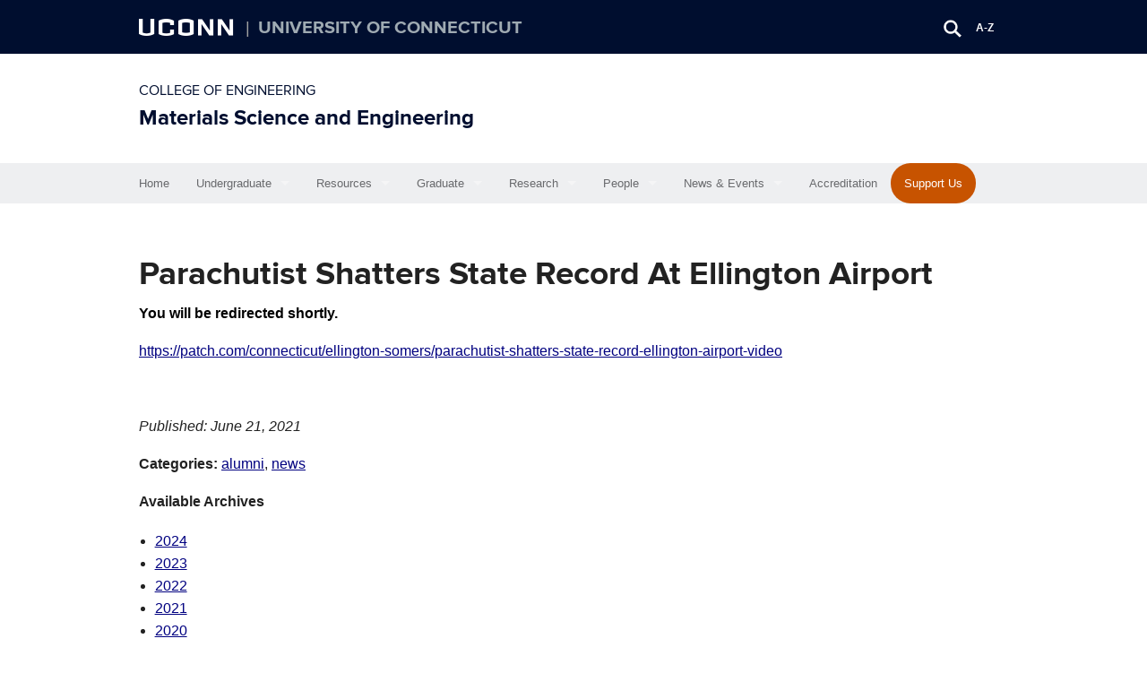

--- FILE ---
content_type: text/html; charset=UTF-8
request_url: https://mse.engr.uconn.edu/parachutist-shatters-state-record-at-ellington-airport.php
body_size: 49815
content:
<!DOCTYPE html>
<!--[if IE 6]>
<html id="ie6" lang="en-US">
<![endif]-->
<!--[if IE 7]>
<html id="ie7" lang="en-US">
<![endif]-->
<!--[if IE 8]>
<html id="ie8" lang="en-US">
<![endif]-->
<!--[if IE 9]>
<html id="ie9" lang="en-US">
<![endif]-->
<!--[if IE 10]>
<html id="ie10" lang="en-US">
<![endif]-->
<!--[if IE 11]>
<html id="ie11" lang="en-US">
<![endif]-->
<!--[if !(IE 6) | !(IE 7) | !(IE 8) | !(IE 9) | !(IE 10) | !(IE 11)]><!-->
<html lang = "en-US" lang="en-US">
<!--<![endif]-->
<head>
<meta name="viewport" content="width=device-width, initial-scale=1.0">
<meta http-equiv="X-UA-Compatible" content="IE=Edge,chrome=1" />
<meta name = "robots" content = "all, index, follow" />
<meta http-equiv = "CACHE-CONTROL" content = "CACHE" />
<meta http-equiv = "PRAGMA" content = "CACHE" />
<!-- <meta http-equiv="refresh" content="5;url=https://patch.com/connecticut/ellington-somers/parachutist-shatters-state-record-ellington-airport-video" /> -->
    <title>Parachutist Shatters State Record At Ellington Airport  |   Materials Science and Engineering</title>
	<link rel="pingback" href="https://mse.engr.uconn.edu/xmlrpc.php">
	<meta name='robots' content='max-image-preview:large' />
	<style>img:is([sizes="auto" i], [sizes^="auto," i]) { contain-intrinsic-size: 3000px 1500px }</style>
	<link rel='dns-prefetch' href='//www.googletagmanager.com' />
<script type="text/javascript">
/* <![CDATA[ */
window._wpemojiSettings = {"baseUrl":"https:\/\/s.w.org\/images\/core\/emoji\/16.0.1\/72x72\/","ext":".png","svgUrl":"https:\/\/s.w.org\/images\/core\/emoji\/16.0.1\/svg\/","svgExt":".svg","source":{"concatemoji":"https:\/\/mse.engr.uconn.edu\/wp-includes\/js\/wp-emoji-release.min.js?ver=6.8.3"}};
/*! This file is auto-generated */
!function(s,n){var o,i,e;function c(e){try{var t={supportTests:e,timestamp:(new Date).valueOf()};sessionStorage.setItem(o,JSON.stringify(t))}catch(e){}}function p(e,t,n){e.clearRect(0,0,e.canvas.width,e.canvas.height),e.fillText(t,0,0);var t=new Uint32Array(e.getImageData(0,0,e.canvas.width,e.canvas.height).data),a=(e.clearRect(0,0,e.canvas.width,e.canvas.height),e.fillText(n,0,0),new Uint32Array(e.getImageData(0,0,e.canvas.width,e.canvas.height).data));return t.every(function(e,t){return e===a[t]})}function u(e,t){e.clearRect(0,0,e.canvas.width,e.canvas.height),e.fillText(t,0,0);for(var n=e.getImageData(16,16,1,1),a=0;a<n.data.length;a++)if(0!==n.data[a])return!1;return!0}function f(e,t,n,a){switch(t){case"flag":return n(e,"\ud83c\udff3\ufe0f\u200d\u26a7\ufe0f","\ud83c\udff3\ufe0f\u200b\u26a7\ufe0f")?!1:!n(e,"\ud83c\udde8\ud83c\uddf6","\ud83c\udde8\u200b\ud83c\uddf6")&&!n(e,"\ud83c\udff4\udb40\udc67\udb40\udc62\udb40\udc65\udb40\udc6e\udb40\udc67\udb40\udc7f","\ud83c\udff4\u200b\udb40\udc67\u200b\udb40\udc62\u200b\udb40\udc65\u200b\udb40\udc6e\u200b\udb40\udc67\u200b\udb40\udc7f");case"emoji":return!a(e,"\ud83e\udedf")}return!1}function g(e,t,n,a){var r="undefined"!=typeof WorkerGlobalScope&&self instanceof WorkerGlobalScope?new OffscreenCanvas(300,150):s.createElement("canvas"),o=r.getContext("2d",{willReadFrequently:!0}),i=(o.textBaseline="top",o.font="600 32px Arial",{});return e.forEach(function(e){i[e]=t(o,e,n,a)}),i}function t(e){var t=s.createElement("script");t.src=e,t.defer=!0,s.head.appendChild(t)}"undefined"!=typeof Promise&&(o="wpEmojiSettingsSupports",i=["flag","emoji"],n.supports={everything:!0,everythingExceptFlag:!0},e=new Promise(function(e){s.addEventListener("DOMContentLoaded",e,{once:!0})}),new Promise(function(t){var n=function(){try{var e=JSON.parse(sessionStorage.getItem(o));if("object"==typeof e&&"number"==typeof e.timestamp&&(new Date).valueOf()<e.timestamp+604800&&"object"==typeof e.supportTests)return e.supportTests}catch(e){}return null}();if(!n){if("undefined"!=typeof Worker&&"undefined"!=typeof OffscreenCanvas&&"undefined"!=typeof URL&&URL.createObjectURL&&"undefined"!=typeof Blob)try{var e="postMessage("+g.toString()+"("+[JSON.stringify(i),f.toString(),p.toString(),u.toString()].join(",")+"));",a=new Blob([e],{type:"text/javascript"}),r=new Worker(URL.createObjectURL(a),{name:"wpTestEmojiSupports"});return void(r.onmessage=function(e){c(n=e.data),r.terminate(),t(n)})}catch(e){}c(n=g(i,f,p,u))}t(n)}).then(function(e){for(var t in e)n.supports[t]=e[t],n.supports.everything=n.supports.everything&&n.supports[t],"flag"!==t&&(n.supports.everythingExceptFlag=n.supports.everythingExceptFlag&&n.supports[t]);n.supports.everythingExceptFlag=n.supports.everythingExceptFlag&&!n.supports.flag,n.DOMReady=!1,n.readyCallback=function(){n.DOMReady=!0}}).then(function(){return e}).then(function(){var e;n.supports.everything||(n.readyCallback(),(e=n.source||{}).concatemoji?t(e.concatemoji):e.wpemoji&&e.twemoji&&(t(e.twemoji),t(e.wpemoji)))}))}((window,document),window._wpemojiSettings);
/* ]]> */
</script>
<style id='wp-emoji-styles-inline-css' type='text/css'>

	img.wp-smiley, img.emoji {
		display: inline !important;
		border: none !important;
		box-shadow: none !important;
		height: 1em !important;
		width: 1em !important;
		margin: 0 0.07em !important;
		vertical-align: -0.1em !important;
		background: none !important;
		padding: 0 !important;
	}
</style>
<link rel='stylesheet' id='wp-block-library-css' href='https://mse.engr.uconn.edu/wp-includes/css/dist/block-library/style.min.css?ver=6.8.3' type='text/css' media='all' />
<style id='classic-theme-styles-inline-css' type='text/css'>
/*! This file is auto-generated */
.wp-block-button__link{color:#fff;background-color:#32373c;border-radius:9999px;box-shadow:none;text-decoration:none;padding:calc(.667em + 2px) calc(1.333em + 2px);font-size:1.125em}.wp-block-file__button{background:#32373c;color:#fff;text-decoration:none}
</style>
<link rel='stylesheet' id='awsm-ead-public-css' href='https://mse.engr.uconn.edu/wp-content/plugins/embed-any-document/css/embed-public.min.css?ver=2.7.8' type='text/css' media='all' />
<style id='global-styles-inline-css' type='text/css'>
:root{--wp--preset--aspect-ratio--square: 1;--wp--preset--aspect-ratio--4-3: 4/3;--wp--preset--aspect-ratio--3-4: 3/4;--wp--preset--aspect-ratio--3-2: 3/2;--wp--preset--aspect-ratio--2-3: 2/3;--wp--preset--aspect-ratio--16-9: 16/9;--wp--preset--aspect-ratio--9-16: 9/16;--wp--preset--color--black: #000000;--wp--preset--color--cyan-bluish-gray: #abb8c3;--wp--preset--color--white: #ffffff;--wp--preset--color--pale-pink: #f78da7;--wp--preset--color--vivid-red: #cf2e2e;--wp--preset--color--luminous-vivid-orange: #ff6900;--wp--preset--color--luminous-vivid-amber: #fcb900;--wp--preset--color--light-green-cyan: #7bdcb5;--wp--preset--color--vivid-green-cyan: #00d084;--wp--preset--color--pale-cyan-blue: #8ed1fc;--wp--preset--color--vivid-cyan-blue: #0693e3;--wp--preset--color--vivid-purple: #9b51e0;--wp--preset--gradient--vivid-cyan-blue-to-vivid-purple: linear-gradient(135deg,rgba(6,147,227,1) 0%,rgb(155,81,224) 100%);--wp--preset--gradient--light-green-cyan-to-vivid-green-cyan: linear-gradient(135deg,rgb(122,220,180) 0%,rgb(0,208,130) 100%);--wp--preset--gradient--luminous-vivid-amber-to-luminous-vivid-orange: linear-gradient(135deg,rgba(252,185,0,1) 0%,rgba(255,105,0,1) 100%);--wp--preset--gradient--luminous-vivid-orange-to-vivid-red: linear-gradient(135deg,rgba(255,105,0,1) 0%,rgb(207,46,46) 100%);--wp--preset--gradient--very-light-gray-to-cyan-bluish-gray: linear-gradient(135deg,rgb(238,238,238) 0%,rgb(169,184,195) 100%);--wp--preset--gradient--cool-to-warm-spectrum: linear-gradient(135deg,rgb(74,234,220) 0%,rgb(151,120,209) 20%,rgb(207,42,186) 40%,rgb(238,44,130) 60%,rgb(251,105,98) 80%,rgb(254,248,76) 100%);--wp--preset--gradient--blush-light-purple: linear-gradient(135deg,rgb(255,206,236) 0%,rgb(152,150,240) 100%);--wp--preset--gradient--blush-bordeaux: linear-gradient(135deg,rgb(254,205,165) 0%,rgb(254,45,45) 50%,rgb(107,0,62) 100%);--wp--preset--gradient--luminous-dusk: linear-gradient(135deg,rgb(255,203,112) 0%,rgb(199,81,192) 50%,rgb(65,88,208) 100%);--wp--preset--gradient--pale-ocean: linear-gradient(135deg,rgb(255,245,203) 0%,rgb(182,227,212) 50%,rgb(51,167,181) 100%);--wp--preset--gradient--electric-grass: linear-gradient(135deg,rgb(202,248,128) 0%,rgb(113,206,126) 100%);--wp--preset--gradient--midnight: linear-gradient(135deg,rgb(2,3,129) 0%,rgb(40,116,252) 100%);--wp--preset--font-size--small: 13px;--wp--preset--font-size--medium: 20px;--wp--preset--font-size--large: 36px;--wp--preset--font-size--x-large: 42px;--wp--preset--spacing--20: 0.44rem;--wp--preset--spacing--30: 0.67rem;--wp--preset--spacing--40: 1rem;--wp--preset--spacing--50: 1.5rem;--wp--preset--spacing--60: 2.25rem;--wp--preset--spacing--70: 3.38rem;--wp--preset--spacing--80: 5.06rem;--wp--preset--shadow--natural: 6px 6px 9px rgba(0, 0, 0, 0.2);--wp--preset--shadow--deep: 12px 12px 50px rgba(0, 0, 0, 0.4);--wp--preset--shadow--sharp: 6px 6px 0px rgba(0, 0, 0, 0.2);--wp--preset--shadow--outlined: 6px 6px 0px -3px rgba(255, 255, 255, 1), 6px 6px rgba(0, 0, 0, 1);--wp--preset--shadow--crisp: 6px 6px 0px rgba(0, 0, 0, 1);}:where(.is-layout-flex){gap: 0.5em;}:where(.is-layout-grid){gap: 0.5em;}body .is-layout-flex{display: flex;}.is-layout-flex{flex-wrap: wrap;align-items: center;}.is-layout-flex > :is(*, div){margin: 0;}body .is-layout-grid{display: grid;}.is-layout-grid > :is(*, div){margin: 0;}:where(.wp-block-columns.is-layout-flex){gap: 2em;}:where(.wp-block-columns.is-layout-grid){gap: 2em;}:where(.wp-block-post-template.is-layout-flex){gap: 1.25em;}:where(.wp-block-post-template.is-layout-grid){gap: 1.25em;}.has-black-color{color: var(--wp--preset--color--black) !important;}.has-cyan-bluish-gray-color{color: var(--wp--preset--color--cyan-bluish-gray) !important;}.has-white-color{color: var(--wp--preset--color--white) !important;}.has-pale-pink-color{color: var(--wp--preset--color--pale-pink) !important;}.has-vivid-red-color{color: var(--wp--preset--color--vivid-red) !important;}.has-luminous-vivid-orange-color{color: var(--wp--preset--color--luminous-vivid-orange) !important;}.has-luminous-vivid-amber-color{color: var(--wp--preset--color--luminous-vivid-amber) !important;}.has-light-green-cyan-color{color: var(--wp--preset--color--light-green-cyan) !important;}.has-vivid-green-cyan-color{color: var(--wp--preset--color--vivid-green-cyan) !important;}.has-pale-cyan-blue-color{color: var(--wp--preset--color--pale-cyan-blue) !important;}.has-vivid-cyan-blue-color{color: var(--wp--preset--color--vivid-cyan-blue) !important;}.has-vivid-purple-color{color: var(--wp--preset--color--vivid-purple) !important;}.has-black-background-color{background-color: var(--wp--preset--color--black) !important;}.has-cyan-bluish-gray-background-color{background-color: var(--wp--preset--color--cyan-bluish-gray) !important;}.has-white-background-color{background-color: var(--wp--preset--color--white) !important;}.has-pale-pink-background-color{background-color: var(--wp--preset--color--pale-pink) !important;}.has-vivid-red-background-color{background-color: var(--wp--preset--color--vivid-red) !important;}.has-luminous-vivid-orange-background-color{background-color: var(--wp--preset--color--luminous-vivid-orange) !important;}.has-luminous-vivid-amber-background-color{background-color: var(--wp--preset--color--luminous-vivid-amber) !important;}.has-light-green-cyan-background-color{background-color: var(--wp--preset--color--light-green-cyan) !important;}.has-vivid-green-cyan-background-color{background-color: var(--wp--preset--color--vivid-green-cyan) !important;}.has-pale-cyan-blue-background-color{background-color: var(--wp--preset--color--pale-cyan-blue) !important;}.has-vivid-cyan-blue-background-color{background-color: var(--wp--preset--color--vivid-cyan-blue) !important;}.has-vivid-purple-background-color{background-color: var(--wp--preset--color--vivid-purple) !important;}.has-black-border-color{border-color: var(--wp--preset--color--black) !important;}.has-cyan-bluish-gray-border-color{border-color: var(--wp--preset--color--cyan-bluish-gray) !important;}.has-white-border-color{border-color: var(--wp--preset--color--white) !important;}.has-pale-pink-border-color{border-color: var(--wp--preset--color--pale-pink) !important;}.has-vivid-red-border-color{border-color: var(--wp--preset--color--vivid-red) !important;}.has-luminous-vivid-orange-border-color{border-color: var(--wp--preset--color--luminous-vivid-orange) !important;}.has-luminous-vivid-amber-border-color{border-color: var(--wp--preset--color--luminous-vivid-amber) !important;}.has-light-green-cyan-border-color{border-color: var(--wp--preset--color--light-green-cyan) !important;}.has-vivid-green-cyan-border-color{border-color: var(--wp--preset--color--vivid-green-cyan) !important;}.has-pale-cyan-blue-border-color{border-color: var(--wp--preset--color--pale-cyan-blue) !important;}.has-vivid-cyan-blue-border-color{border-color: var(--wp--preset--color--vivid-cyan-blue) !important;}.has-vivid-purple-border-color{border-color: var(--wp--preset--color--vivid-purple) !important;}.has-vivid-cyan-blue-to-vivid-purple-gradient-background{background: var(--wp--preset--gradient--vivid-cyan-blue-to-vivid-purple) !important;}.has-light-green-cyan-to-vivid-green-cyan-gradient-background{background: var(--wp--preset--gradient--light-green-cyan-to-vivid-green-cyan) !important;}.has-luminous-vivid-amber-to-luminous-vivid-orange-gradient-background{background: var(--wp--preset--gradient--luminous-vivid-amber-to-luminous-vivid-orange) !important;}.has-luminous-vivid-orange-to-vivid-red-gradient-background{background: var(--wp--preset--gradient--luminous-vivid-orange-to-vivid-red) !important;}.has-very-light-gray-to-cyan-bluish-gray-gradient-background{background: var(--wp--preset--gradient--very-light-gray-to-cyan-bluish-gray) !important;}.has-cool-to-warm-spectrum-gradient-background{background: var(--wp--preset--gradient--cool-to-warm-spectrum) !important;}.has-blush-light-purple-gradient-background{background: var(--wp--preset--gradient--blush-light-purple) !important;}.has-blush-bordeaux-gradient-background{background: var(--wp--preset--gradient--blush-bordeaux) !important;}.has-luminous-dusk-gradient-background{background: var(--wp--preset--gradient--luminous-dusk) !important;}.has-pale-ocean-gradient-background{background: var(--wp--preset--gradient--pale-ocean) !important;}.has-electric-grass-gradient-background{background: var(--wp--preset--gradient--electric-grass) !important;}.has-midnight-gradient-background{background: var(--wp--preset--gradient--midnight) !important;}.has-small-font-size{font-size: var(--wp--preset--font-size--small) !important;}.has-medium-font-size{font-size: var(--wp--preset--font-size--medium) !important;}.has-large-font-size{font-size: var(--wp--preset--font-size--large) !important;}.has-x-large-font-size{font-size: var(--wp--preset--font-size--x-large) !important;}
:where(.wp-block-post-template.is-layout-flex){gap: 1.25em;}:where(.wp-block-post-template.is-layout-grid){gap: 1.25em;}
:where(.wp-block-columns.is-layout-flex){gap: 2em;}:where(.wp-block-columns.is-layout-grid){gap: 2em;}
:root :where(.wp-block-pullquote){font-size: 1.5em;line-height: 1.6;}
</style>
<link rel='stylesheet' id='normalize-style-css' href='https://mse.engr.uconn.edu/wp-content/themes/independence-day-theme/css/normalize.css?ver=6.8.3' type='text/css' media='all' />
<link rel='stylesheet' id='foundation-style-css' href='https://mse.engr.uconn.edu/wp-content/themes/independence-day-theme/css/foundation.min.css?ver=6.8.3' type='text/css' media='all' />
<link rel='stylesheet' id='site-font-style-css' href='https://mse.engr.uconn.edu/wp-content/themes/independence-day-theme/css/fonts.css?ver=6.8.3' type='text/css' media='all' />
<link rel='stylesheet' id='site-style-css' href='https://mse.engr.uconn.edu/wp-content/themes/independence-day-theme/style.css?ver=6.8.3' type='text/css' media='all' />
<link rel='stylesheet' id='static-overrides-style-css' href='https://mse.engr.uconn.edu/wp-content/themes/independence-day-theme/css/app.css?ver=6.8.3' type='text/css' media='all' />
<link rel='stylesheet' id='jquery-ui-style-css' href='https://mse.engr.uconn.edu/wp-content/themes/independence-day-theme/css/jquery-ui.css?ver=6.8.3' type='text/css' media='all' />
<!--n2css--><!--n2js--><script type="text/javascript" src="https://mse.engr.uconn.edu/wp-includes/js/tinymce/tinymce.min.js?ver=49110-20250317" id="wp-tinymce-root-js"></script>
<script type="text/javascript" src="https://mse.engr.uconn.edu/wp-includes/js/tinymce/plugins/compat3x/plugin.min.js?ver=49110-20250317" id="wp-tinymce-js"></script>
<script type="text/javascript" src="https://mse.engr.uconn.edu/wp-includes/js/jquery/jquery.min.js?ver=3.7.1" id="jquery-core-js"></script>
<script type="text/javascript" src="https://mse.engr.uconn.edu/wp-includes/js/jquery/jquery-migrate.min.js?ver=3.4.1" id="jquery-migrate-js"></script>
<script type="text/javascript" src="https://mse.engr.uconn.edu/wp-content/themes/independence-day-theme/js/vendor/modernizr.js?ver=6.8.3" id="vendor-modernizr-js"></script>
<script type="text/javascript" src="https://mse.engr.uconn.edu/wp-content/themes/independence-day-theme/js/foundation.min.js?ver=6.8.3" id="foundation-jQuery-js"></script>

<!-- Google tag (gtag.js) snippet added by Site Kit -->
<!-- Google Analytics snippet added by Site Kit -->
<script type="text/javascript" src="https://www.googletagmanager.com/gtag/js?id=G-SFYYQZXXK2" id="google_gtagjs-js" async></script>
<script type="text/javascript" id="google_gtagjs-js-after">
/* <![CDATA[ */
window.dataLayer = window.dataLayer || [];function gtag(){dataLayer.push(arguments);}
gtag("set","linker",{"domains":["mse.engr.uconn.edu"]});
gtag("js", new Date());
gtag("set", "developer_id.dZTNiMT", true);
gtag("config", "G-SFYYQZXXK2");
/* ]]> */
</script>
<link rel="https://api.w.org/" href="https://mse.engr.uconn.edu/wp-json/" /><link rel="alternate" title="JSON" type="application/json" href="https://mse.engr.uconn.edu/wp-json/wp/v2/posts/13413" /><link rel="EditURI" type="application/rsd+xml" title="RSD" href="https://mse.engr.uconn.edu/xmlrpc.php?rsd" />
<link rel="canonical" href="https://mse.engr.uconn.edu/parachutist-shatters-state-record-at-ellington-airport.php" />
<link rel='shortlink' href='https://mse.engr.uconn.edu/?p=13413' />
<link rel="alternate" title="oEmbed (JSON)" type="application/json+oembed" href="https://mse.engr.uconn.edu/wp-json/oembed/1.0/embed?url=https%3A%2F%2Fmse.engr.uconn.edu%2Fparachutist-shatters-state-record-at-ellington-airport.php" />
<link rel="alternate" title="oEmbed (XML)" type="text/xml+oembed" href="https://mse.engr.uconn.edu/wp-json/oembed/1.0/embed?url=https%3A%2F%2Fmse.engr.uconn.edu%2Fparachutist-shatters-state-record-at-ellington-airport.php&#038;format=xml" />
<meta name="generator" content="Site Kit by Google 1.165.0" /><style type="text/css">.broken_link, a.broken_link {
	text-decoration: line-through;
}</style>
<!-- Google Tag Manager snippet added by Site Kit -->
<script type="text/javascript">
/* <![CDATA[ */

			( function( w, d, s, l, i ) {
				w[l] = w[l] || [];
				w[l].push( {'gtm.start': new Date().getTime(), event: 'gtm.js'} );
				var f = d.getElementsByTagName( s )[0],
					j = d.createElement( s ), dl = l != 'dataLayer' ? '&l=' + l : '';
				j.async = true;
				j.src = 'https://www.googletagmanager.com/gtm.js?id=' + i + dl;
				f.parentNode.insertBefore( j, f );
			} )( window, document, 'script', 'dataLayer', 'GTM-W7WDP6H' );
			
/* ]]> */
</script>

<!-- End Google Tag Manager snippet added by Site Kit -->
<link rel="icon" href="https://mse.engr.uconn.edu/wp-content/uploads/2020/04/cropped-Uconn_favicon512-32x32.jpg" sizes="32x32" />
<link rel="icon" href="https://mse.engr.uconn.edu/wp-content/uploads/2020/04/cropped-Uconn_favicon512-192x192.jpg" sizes="192x192" />
<link rel="apple-touch-icon" href="https://mse.engr.uconn.edu/wp-content/uploads/2020/04/cropped-Uconn_favicon512-180x180.jpg" />
<meta name="msapplication-TileImage" content="https://mse.engr.uconn.edu/wp-content/uploads/2020/04/cropped-Uconn_favicon512-270x270.jpg" />
		<style type="text/css" id="wp-custom-css">
			/*
You can add your own CSS here.

Click the help icon above to learn more.
*/

		</style>
		</head>
<body id = "secondarypage" class="wp-singular post-template-default single single-post postid-13413 single-format-standard wp-theme-independence-day-theme">
<div id = "wrapper" class = "long-row">
    <!-- header with brand standard -->
    <div class = "long-row" id = "header-bar"><!-- brand bar -->
        <div class = "row" id = "header-box">
            <div class = "large-8 column"><!-- brand box: uconn | university of connecticut  -->
                <ul id = "bannertop">
                    <li>
                        <div id = "uc-sig">
                            <span id = "uconn-signature"><a href = "http://www.uconn.edu/">UCONN</a></span>
                        </div>
                    </li>
                    <li>
                        <div id = "uc-sep">
                            <span id = "separator">|</span>
                        </div>
                    </li>
                    <li>
                        <div id = "uc-fn">
                            <span id = "uconn-fullname"><a href = "http://www.uconn.edu/">University of Connecticut</a></span>
                        </div>
                    </li>
                </ul>
            </div>
            <div class = "large-4 column"  id = "search-index-box"><!-- search/index box -->
				<ul id = "iconsbox">
                    <li>
                        <div>
                            <a href = "http://www.uconn.edu/search/"><img src = "/images/m-icons_0000_search-white.png" alt = "image icon" /></a>
                        </div>
                    </li>
                    <li>
                        <div>
                            <a href = "http://www.uconn.edu/az">A-Z</a>
                        </div>
                    </li>
                </ul>
            </div>
        </div>
    </div>
    <!-- site title area with brand standard -->
    <div class = "long-row" id = "title-bar">
        <div class = "row" id = "title-box">
            <div class = "large-12 left"><!-- site title and partnership -->
                <p><span>
                    <a class = "primary-org-name" href = "http://engineering.uconn.edu/">College of Engineering</a>
                </span></p>
                <h1>
					<span id = "site-name">
						<a href = "https://mse.engr.uconn.edu">Materials Science and Engineering</a>
					</span>
                </h1>
            </div>
        </div>
    </div>
    <!-- main menu area -->
<div class = "long-row" id = "top-menu-bar">
	<div class = "row">
		<div class = "large-12">
<nav class="top-bar" data-topbar role="navigation">
  <ul class="title-area">
    <li class="name"></li>
    <li class="toggle-topbar menu-icon right"><a href="#"><span>Menu</span></a></li>
  </ul>
  <section class="top-bar-section">
		<ul id="mainmenu" class="menu"><li class="divider"></li><li id="menu-item-1343" class="menu-item menu-item-type-post_type menu-item-object-page menu-item-home menu-item-1343"><a href="https://mse.engr.uconn.edu/">Home</a></li>
<li class="divider"></li><li id="menu-item-7011" class="menu-item menu-item-type-custom menu-item-object-custom menu-item-has-children has-dropdown menu-item-7011"><a href="#">Undergraduate</a>
<ul class="sub-menu dropdown">
	<li id="menu-item-12003" class="menu-item menu-item-type-post_type menu-item-object-page menu-item-12003"><a href="https://mse.engr.uconn.edu/scholarships-for-mse-majors">Scholarships for MSE Majors</a></li>
	<li id="menu-item-7583" class="menu-item menu-item-type-custom menu-item-object-custom menu-item-has-children has-dropdown menu-item-7583"><a href="#">Undergraduate Admission</a>
<ul class="sub-menu dropdown">
		<li id="menu-item-1053" class="menu-item menu-item-type-post_type menu-item-object-page menu-item-1053"><a href="https://mse.engr.uconn.edu/undergraduate-admissions">Undergraduate Admissions</a></li>
		<li id="menu-item-4029" class="menu-item menu-item-type-custom menu-item-object-custom menu-item-4029"><a href="https://admissions.uconn.edu/apply/transfer/transfer-credit/ap-ib-a-level-credit/">IB Transfer Guidelines</a></li>
		<li id="menu-item-1763" class="menu-item menu-item-type-custom menu-item-object-custom menu-item-1763"><a target="_blank" href="http://admissions.uconn.edu/apply/transfer/transfer-credit/equivalencies">Transfer Course Equivalencies</a></li>
	</ul>
</li>
	<li id="menu-item-7010" class="menu-item menu-item-type-post_type menu-item-object-page menu-item-7010"><a href="https://mse.engr.uconn.edu/undergraduate-program">Undergraduate Program</a></li>
	<li id="menu-item-2906" class="menu-item menu-item-type-post_type menu-item-object-page menu-item-2906"><a href="https://mse.engr.uconn.edu/video-undergraduate-laboratories">Video: Undergraduate Laboratories</a></li>
	<li id="menu-item-1056" class="menu-item menu-item-type-post_type menu-item-object-page menu-item-1056"><a href="https://mse.engr.uconn.edu/curriculum-and-course-guide">Curriculum and Course Guide</a></li>
	<li id="menu-item-1133" class="menu-item menu-item-type-post_type menu-item-object-page menu-item-1133"><a href="https://mse.engr.uconn.edu/undergraduate-program/course-descriptions">Course Descriptions</a></li>
	<li id="menu-item-5308" class="menu-item menu-item-type-post_type menu-item-object-page menu-item-5308"><a href="https://mse.engr.uconn.edu/mse-honors-requirements">MSE Honors Requirements</a></li>
	<li id="menu-item-4028" class="menu-item menu-item-type-custom menu-item-object-custom menu-item-4028"><a href="http://geoc.uconn.edu/approved-gen-ed-courses/">Approved Gen Ed Courses</a></li>
	<li id="menu-item-1057" class="menu-item menu-item-type-post_type menu-item-object-page menu-item-1057"><a href="https://mse.engr.uconn.edu/minors">Minors</a></li>
	<li id="menu-item-1054" class="menu-item menu-item-type-post_type menu-item-object-page menu-item-1054"><a href="https://mse.engr.uconn.edu/senior-design">Senior Design</a></li>
	<li id="menu-item-13907" class="menu-item menu-item-type-post_type menu-item-object-page menu-item-13907"><a href="https://mse.engr.uconn.edu/research-internship-job">Research, Internship, Job</a></li>
	<li id="menu-item-2929" class="menu-item menu-item-type-custom menu-item-object-custom menu-item-2929"><a href="https://mse.engr.uconn.edu/program-mission-and-objectives">MSE Mission Statement</a></li>
	<li id="menu-item-13335" class="menu-item menu-item-type-post_type menu-item-object-page menu-item-13335"><a href="https://mse.engr.uconn.edu/what-comes-after-graduation-for-mse-students">What comes after Graduation?</a></li>
</ul>
</li>
<li class="divider"></li><li id="menu-item-6677" class="menu-item menu-item-type-custom menu-item-object-custom menu-item-has-children has-dropdown menu-item-6677"><a href="#">Resources</a>
<ul class="sub-menu dropdown">
	<li id="menu-item-14605" class="menu-item menu-item-type-post_type menu-item-object-page menu-item-14605"><a href="https://mse.engr.uconn.edu/why-study-mse">Why Study MSE?</a></li>
	<li id="menu-item-11006" class="menu-item menu-item-type-post_type menu-item-object-page menu-item-11006"><a href="https://mse.engr.uconn.edu/what-we-do-in-mse">What we do in Materials Science and Engineering</a></li>
	<li id="menu-item-13753" class="menu-item menu-item-type-post_type menu-item-object-page menu-item-13753"><a href="https://mse.engr.uconn.edu/why-join-mse">Why Join MSE</a></li>
	<li id="menu-item-12409" class="menu-item menu-item-type-post_type menu-item-object-page menu-item-12409"><a href="https://mse.engr.uconn.edu/mse-virtual-open-house">MSE’s Virtual Open House</a></li>
	<li id="menu-item-15911" class="menu-item menu-item-type-custom menu-item-object-custom menu-item-15911"><a href="https://mse.engr.uconn.edu/wp-content/uploads/2024/10/ConferenceGuide2024-10-03.pdf">Attending a Conference: General Guidelines</a></li>
	<li id="menu-item-15912" class="menu-item menu-item-type-custom menu-item-object-custom menu-item-15912"><a href="https://mse.engr.uconn.edu/wp-content/uploads/2024/10/Travel-Policy-2024-10-03.pdf">MSE Student Travel Funding Policy</a></li>
	<li id="menu-item-4698" class="menu-item menu-item-type-post_type menu-item-object-page menu-item-4698"><a href="https://mse.engr.uconn.edu/statement-on-referencing-plagiarism-and-cheating">Statement on Referencing, Plagiarism, and Cheating</a></li>
	<li id="menu-item-1300" class="menu-item menu-item-type-custom menu-item-object-custom menu-item-has-children has-dropdown menu-item-1300"><a href="#">Student Societies / Clubs</a>
<ul class="sub-menu dropdown">
		<li id="menu-item-1301" class="menu-item menu-item-type-custom menu-item-object-custom menu-item-1301"><a target="_blank" href="https://alphasigmamu.engr.uconn.edu/">Alpha Sigma Mu</a></li>
		<li id="menu-item-1302" class="menu-item menu-item-type-custom menu-item-object-custom menu-item-1302"><a target="_blank" href="http://ucma.uconn.edu/">Material Advantage Student Chapter (UCMA)</a></li>
		<li id="menu-item-1303" class="menu-item menu-item-type-custom menu-item-object-custom menu-item-1303"><a target="_blank" href="http://mrs.engr.uconn.edu/">Materials Research Society University Chapter (MRS)</a></li>
		<li id="menu-item-12076" class="menu-item menu-item-type-custom menu-item-object-custom menu-item-12076"><a href="https://mwc.engr.uconn.edu">Metal Working Club</a></li>
		<li id="menu-item-7578" class="menu-item menu-item-type-custom menu-item-object-custom menu-item-7578"><a href="https://sites.google.com/view/uc3dpc/home">3D Printing Club</a></li>
		<li id="menu-item-3124" class="menu-item menu-item-type-custom menu-item-object-custom menu-item-3124"><a href="https://uconntact.uconn.edu/Organizations">List of Student Organizations</a></li>
	</ul>
</li>
	<li id="menu-item-7874" class="menu-item menu-item-type-custom menu-item-object-custom menu-item-7874"><a href="https://www.ims.uconn.edu/employment-open-positions/">Job Opportunities</a></li>
	<li id="menu-item-15188" class="menu-item menu-item-type-post_type menu-item-object-page menu-item-15188"><a href="https://mse.engr.uconn.edu/directions">Directions to MSE</a></li>
	<li id="menu-item-1067" class="menu-item menu-item-type-post_type menu-item-object-page menu-item-1067"><a href="https://mse.engr.uconn.edu/contact-us">Contact Us</a></li>
</ul>
</li>
<li class="divider"></li><li id="menu-item-6926" class="menu-item menu-item-type-custom menu-item-object-custom menu-item-has-children has-dropdown menu-item-6926"><a href="#">Graduate</a>
<ul class="sub-menu dropdown">
	<li id="menu-item-6943" class="menu-item menu-item-type-post_type menu-item-object-page menu-item-6943"><a href="https://mse.engr.uconn.edu/graduate-program">Graduate Program</a></li>
	<li id="menu-item-1306" class="menu-item menu-item-type-custom menu-item-object-custom menu-item-1306"><a href="http://www.youtube.com/watch?v=_yS-KXNOVcM&#038;feature=share&#038;list=PL0FAA01BBAF4B5111">Video: Outstanding Environment for Grad Studies</a></li>
	<li id="menu-item-1110" class="menu-item menu-item-type-post_type menu-item-object-page menu-item-1110"><a href="https://mse.engr.uconn.edu/graduate-program-admission">Admission</a></li>
	<li id="menu-item-1050" class="menu-item menu-item-type-post_type menu-item-object-page menu-item-1050"><a href="https://mse.engr.uconn.edu/ph-d-program">Ph.D. Program</a></li>
	<li id="menu-item-1048" class="menu-item menu-item-type-post_type menu-item-object-page menu-item-1048"><a href="https://mse.engr.uconn.edu/m-s-program">M.S. Program</a></li>
	<li id="menu-item-1049" class="menu-item menu-item-type-post_type menu-item-object-page menu-item-1049"><a href="https://mse.engr.uconn.edu/master-of-engineering">Master of Engineering</a></li>
	<li id="menu-item-1045" class="menu-item menu-item-type-post_type menu-item-object-page menu-item-1045"><a href="https://mse.engr.uconn.edu/courses">Courses</a></li>
	<li id="menu-item-1046" class="menu-item menu-item-type-post_type menu-item-object-page menu-item-1046"><a href="https://mse.engr.uconn.edu/faq">FAQ</a></li>
	<li id="menu-item-1047" class="menu-item menu-item-type-post_type menu-item-object-page menu-item-1047"><a href="https://mse.engr.uconn.edu/graduate-handbook">Graduate Handbook</a></li>
	<li id="menu-item-5459" class="menu-item menu-item-type-custom menu-item-object-custom menu-item-5459"><a href="https://mse.engr.uconn.edu/wp-content/uploads/2017/05/MS_checklist2017_5_8.pdf">M.S. Checklist</a></li>
	<li id="menu-item-5163" class="menu-item menu-item-type-custom menu-item-object-custom menu-item-5163"><a href="https://mse.engr.uconn.edu/wp-content/uploads/2022/12/PhD_MSEchecklist2022-12.pdf">Ph.D. Checklist</a></li>
	<li id="menu-item-13258" class="menu-item menu-item-type-custom menu-item-object-custom menu-item-13258"><a href="https://mse.engr.uconn.edu/wp-content/uploads/2021/04/GA-Supervision-Resources-and-Referrals-Sheet.pdf">University Resources for Graduate Students</a></li>
</ul>
</li>
<li class="divider"></li><li id="menu-item-6495" class="menu-item menu-item-type-custom menu-item-object-custom menu-item-has-children has-dropdown menu-item-6495"><a>Research</a>
<ul class="sub-menu dropdown">
	<li id="menu-item-1051" class="menu-item menu-item-type-post_type menu-item-object-page menu-item-1051"><a href="https://mse.engr.uconn.edu/research-topics">Research Topics</a></li>
	<li id="menu-item-6686" class="menu-item menu-item-type-custom menu-item-object-custom menu-item-has-children has-dropdown menu-item-6686"><a href="#">Specialties</a>
<ul class="sub-menu dropdown">
		<li id="menu-item-3418" class="menu-item menu-item-type-post_type menu-item-object-page menu-item-3418"><a href="https://mse.engr.uconn.edu/additive-manufacturing-and-materials-processing">Additive Manufacturing and Materials Processing</a></li>
		<li id="menu-item-3417" class="menu-item menu-item-type-post_type menu-item-object-page menu-item-3417"><a href="https://mse.engr.uconn.edu/advanced-ceramics">Advanced Ceramics</a></li>
		<li id="menu-item-3420" class="menu-item menu-item-type-post_type menu-item-object-page menu-item-3420"><a href="https://mse.engr.uconn.edu/biomaterials-and-tissue-engineering">Biomaterials and Tissue Engineering</a></li>
		<li id="menu-item-3414" class="menu-item menu-item-type-post_type menu-item-object-page menu-item-3414"><a href="https://mse.engr.uconn.edu/materials-genomics-and-integrated-modeling">Materials Genomics and Integrated Modeling</a></li>
		<li id="menu-item-3415" class="menu-item menu-item-type-post_type menu-item-object-page menu-item-3415"><a href="https://mse.engr.uconn.edu/materials-for-energy-applications">Materials for Energy Applications</a></li>
		<li id="menu-item-3413" class="menu-item menu-item-type-post_type menu-item-object-page menu-item-3413"><a href="https://mse.engr.uconn.edu/nanoscience-and-nanotechnology">Nanoscience and Nanotechnology</a></li>
	</ul>
</li>
	<li id="menu-item-6687" class="menu-item menu-item-type-custom menu-item-object-custom menu-item-has-children has-dropdown menu-item-6687"><a href="#">Facilities</a>
<ul class="sub-menu dropdown">
		<li id="menu-item-6846" class="menu-item menu-item-type-post_type menu-item-object-page menu-item-6846"><a href="https://mse.engr.uconn.edu/mse-undergraduate-research-laboratories">MSE Undergraduate Research Laboratories</a></li>
		<li id="menu-item-6690" class="menu-item menu-item-type-custom menu-item-object-custom menu-item-6690"><a href="https://www.energy.uconn.edu/">Center for Clean Engineering</a></li>
		<li id="menu-item-6688" class="menu-item menu-item-type-custom menu-item-object-custom menu-item-6688"><a href="https://www.ims.uconn.edu/instrumentation-and-capabilities/">Institute of Materials Science</a></li>
		<li id="menu-item-6889" class="menu-item menu-item-type-post_type menu-item-object-page menu-item-6889"><a href="https://mse.engr.uconn.edu/institute-for-regenerative-engineering">Institute for Regenerative Engineering</a></li>
		<li id="menu-item-6689" class="menu-item menu-item-type-custom menu-item-object-custom menu-item-6689"><a href="https://techpark.uconn.edu/high-tech-equipment/">Innovation Partnership Building at the UConn Tech Park</a></li>
	</ul>
</li>
</ul>
</li>
<li class="divider"></li><li id="menu-item-1059" class="menu-item menu-item-type-custom menu-item-object-custom menu-item-has-children has-dropdown menu-item-1059"><a href="#">People</a>
<ul class="sub-menu dropdown">
	<li id="menu-item-15830" class="menu-item menu-item-type-post_type menu-item-object-page menu-item-15830"><a href="https://mse.engr.uconn.edu/faculty">Faculty</a></li>
	<li id="menu-item-1061" class="menu-item menu-item-type-post_type menu-item-object-page menu-item-1061"><a href="https://mse.engr.uconn.edu/external-advisory-board">External Advisory Board</a></li>
	<li id="menu-item-1062" class="menu-item menu-item-type-post_type menu-item-object-page menu-item-1062"><a href="https://mse.engr.uconn.edu/staff">Staff &#038; Advising</a></li>
	<li id="menu-item-1362" class="menu-item menu-item-type-custom menu-item-object-custom menu-item-1362"><a href="https://mse-internal.engr.uconn.edu">Faculty Resources</a></li>
	<li id="menu-item-1066" class="menu-item menu-item-type-post_type menu-item-object-page menu-item-1066"><a href="https://mse.engr.uconn.edu/uconn-mse-employment">UConn MSE Employment</a></li>
</ul>
</li>
<li class="divider"></li><li id="menu-item-1063" class="menu-item menu-item-type-custom menu-item-object-custom menu-item-has-children has-dropdown menu-item-1063"><a href="#">News &#038; Events</a>
<ul class="sub-menu dropdown">
	<li id="menu-item-16049" class="menu-item menu-item-type-post_type menu-item-object-page menu-item-16049"><a href="https://mse.engr.uconn.edu/seminars-spring-2025">Seminars Spring 2025</a></li>
	<li id="menu-item-2620" class="menu-item menu-item-type-post_type menu-item-object-page menu-item-2620"><a href="https://mse.engr.uconn.edu/newsletter">Newsletter</a></li>
</ul>
</li>
<li class="divider"></li><li id="menu-item-15737" class="menu-item menu-item-type-custom menu-item-object-custom menu-item-15737"><a href="https://engineering.uconn.edu/abet/materials-science-and-engineering/">Accreditation</a></li>
<li class="divider"></li><li id="menu-item-16027" class="menu-item menu-item-type-post_type menu-item-object-page menu-item-16027"><a href="https://mse.engr.uconn.edu/your-continued-support-helps-power-materials-at-uconn">Support Us</a></li>
</ul>	 </section>
</nav>
		</div>
	</div>
</div>
    <!-- content area -->
    <div class = "long-row" id = "body-box">
<div class = "row" id = "contentsection">
    <div class = "large-12 column" id = "content-box">
        

<h2 class = "content-title">Parachutist Shatters State Record At Ellington Airport</h2>

<p><span style="color: #ff6600;"><strong>You will be redirected shortly.</strong></span></p>
<p><a href="https://patch.com/connecticut/ellington-somers/parachutist-shatters-state-record-ellington-airport-video">https://patch.com/connecticut/ellington-somers/parachutist-shatters-state-record-ellington-airport-video</a></p>
<p>&nbsp;</p>
<p><em>Published: June 21, 2021</em></p>

<p><b>Categories:</b> <a href="https://mse.engr.uconn.edu/category/alumni" title="View all posts in alumni">alumni</a>, <a href="https://mse.engr.uconn.edu/category/news" title="View all posts in news">news</a></p>


<!--        <p><em>Published: June 21, 2021</em></p> -->

<p><b>Available Archives</b></p>
<ul>
    	<li><a href='https://mse.engr.uconn.edu/2024'>2024</a></li>
	<li><a href='https://mse.engr.uconn.edu/2023'>2023</a></li>
	<li><a href='https://mse.engr.uconn.edu/2022'>2022</a></li>
	<li><a href='https://mse.engr.uconn.edu/2021'>2021</a></li>
	<li><a href='https://mse.engr.uconn.edu/2020'>2020</a></li>
	<li><a href='https://mse.engr.uconn.edu/2019'>2019</a></li>
	<li><a href='https://mse.engr.uconn.edu/2018'>2018</a></li>
	<li><a href='https://mse.engr.uconn.edu/2017'>2017</a></li>
	<li><a href='https://mse.engr.uconn.edu/2016'>2016</a></li>
	<li><a href='https://mse.engr.uconn.edu/2015'>2015</a></li>
	<li><a href='https://mse.engr.uconn.edu/2014'>2014</a></li>
	<li><a href='https://mse.engr.uconn.edu/2013'>2013</a></li>
	<li><a href='https://mse.engr.uconn.edu/2012'>2012</a></li>
	<li><a href='https://mse.engr.uconn.edu/2011'>2011</a></li>
	<li><a href='https://mse.engr.uconn.edu/2010'>2010</a></li>
</ul>

    </div>
</div>
        </div>
    </div>

    <!-- footer area -->
    <div class = "long-row" id = "footer-box">
        <div class = "row">
            <div class = "large-12 column">
                                <div id="footerarea-siteorigin-panels-builder-5" class="footerarea-area-widget widget_siteorigin-panels-builder"><div id="pl-w68ff71deb5f11"  class="panel-layout" ><div id="pg-w68ff71deb5f11-0"  class="panel-grid panel-no-style" ><div id="pgc-w68ff71deb5f11-0-0"  class="panel-grid-cell" ><div id="panel-w68ff71deb5f11-0-0-0" class="so-panel widget widget_black-studio-tinymce widget_black_studio_tinymce panel-first-child panel-last-child" data-index="0" ><div class="textwidget"><p><span style="font-size: 10pt;"><a href="http://www.uconn.edu/az-index">A-Z Index</a> &nbsp; <a href="http://www.uconn.edu/">UConn Home</a> &nbsp; <a href = "http://accessibility.uconn.edu/">Accessibility</a> &nbsp; <a href="http://uconn.edu/disclaimers-privacy-copyright/">Disclaimers, Privacy, &amp; Copyright</a>  &nbsp; <a href="http://www.uconn.edu/">© 2024 University of Connecticut</a></span></p>
</div></div></div><div id="pgc-w68ff71deb5f11-0-1"  class="panel-grid-cell" ><div id="panel-w68ff71deb5f11-0-1-0" class="widget_text so-panel widget widget_custom_html panel-first-child panel-last-child" data-index="1" ><div class="textwidget custom-html-widget"><div class = "searchform">
	
<form method = "get" role = "form">
	<input name = "s" id = "mse-search" type = "text" value = "" placeholder = "search mse" /> <input type = "submit" value = "Go" />
</form>
	
	</div>
</div></div></div><div id="pgc-w68ff71deb5f11-0-2"  class="panel-grid-cell" ><div id="panel-w68ff71deb5f11-0-2-0" class="so-panel widget widget_black-studio-tinymce widget_black_studio_tinymce panel-first-child panel-last-child" data-index="2" ><div class="panel-widget-style panel-widget-style-for-w68ff71deb5f11-0-2-0" ><div class="textwidget"><p>Materials Science &amp; Engineering<br />
25 King Hill Road<br />
University of Connecticut<br />
Storrs, CT 06269-3136<br />
Phone: (860) 486-4620<br />
Email: <a href="mailto:mse@uconn.edu">mse@uconn.edu</a></p>
</div></div></div></div></div></div></div>                            </div>
        </div>
    </div>
</div>
<!-- footer color:  -->
<script type="speculationrules">
{"prefetch":[{"source":"document","where":{"and":[{"href_matches":"\/*"},{"not":{"href_matches":["\/wp-*.php","\/wp-admin\/*","\/wp-content\/uploads\/*","\/wp-content\/*","\/wp-content\/plugins\/*","\/wp-content\/themes\/independence-day-theme\/*","\/*\\?(.+)"]}},{"not":{"selector_matches":"a[rel~=\"nofollow\"]"}},{"not":{"selector_matches":".no-prefetch, .no-prefetch a"}}]},"eagerness":"conservative"}]}
</script>
		<!-- Google Tag Manager (noscript) snippet added by Site Kit -->
		<noscript>
			<iframe src="https://www.googletagmanager.com/ns.html?id=GTM-W7WDP6H" height="0" width="0" style="display:none;visibility:hidden"></iframe>
		</noscript>
		<!-- End Google Tag Manager (noscript) snippet added by Site Kit -->
		<style media="all" id="siteorigin-panels-layouts-footer">/* Layout w68ff71deb5f11 */ #pgc-w68ff71deb5f11-0-0 { width:38.5392%;width:calc(38.5392% - ( 0.61460813322702 * 30px ) ) } #pgc-w68ff71deb5f11-0-1 { width:27.9753%;width:calc(27.9753% - ( 0.72024650270691 * 30px ) ) } #pgc-w68ff71deb5f11-0-2 { width:33.4855%;width:calc(33.4855% - ( 0.66514536406608 * 30px ) ) } #pl-w68ff71deb5f11 #panel-w68ff71deb5f11-0-2-0 { margin:0px 0px 0px 0px } #pl-w68ff71deb5f11 .so-panel { margin-bottom:30px } #pl-w68ff71deb5f11 .so-panel:last-of-type { margin-bottom:0px } #pg-w68ff71deb5f11-0.panel-has-style > .panel-row-style, #pg-w68ff71deb5f11-0.panel-no-style { -webkit-align-items:flex-start;align-items:flex-start } #panel-w68ff71deb5f11-0-2-0> .panel-widget-style { color:#ffffff;padding:0px 0px 0px 0px } #panel-w68ff71deb5f11-0-2-0 a { color:#ffffff } #panel-w68ff71deb5f11-0-2-0 a:hover { color:#e5e5e5 } @media (max-width:780px){ #pg-w68ff71deb5f11-0.panel-no-style, #pg-w68ff71deb5f11-0.panel-has-style > .panel-row-style, #pg-w68ff71deb5f11-0 { -webkit-flex-direction:column;-ms-flex-direction:column;flex-direction:column } #pg-w68ff71deb5f11-0 > .panel-grid-cell , #pg-w68ff71deb5f11-0 > .panel-row-style > .panel-grid-cell { width:100%;margin-right:0 } #pgc-w68ff71deb5f11-0-0 , #pgc-w68ff71deb5f11-0-1 { margin-bottom:30px } #pl-w68ff71deb5f11 .panel-grid-cell { padding:0 } #pl-w68ff71deb5f11 .panel-grid .panel-grid-cell-empty { display:none } #pl-w68ff71deb5f11 .panel-grid .panel-grid-cell-mobile-last { margin-bottom:0px }  } </style><link rel='stylesheet' id='so-css-independence-day-theme-css' href='https://mse.engr.uconn.edu/wp-content/uploads/so-css/so-css-independence-day-theme.css?ver=1761250688' type='text/css' media='all' />
<link rel='stylesheet' id='siteorigin-panels-front-css' href='https://mse.engr.uconn.edu/wp-content/plugins/siteorigin-panels/css/front-flex.min.css?ver=2.33.3' type='text/css' media='all' />
<script type="text/javascript" src="https://mse.engr.uconn.edu/wp-content/plugins/embed-any-document/js/pdfobject.min.js?ver=2.7.8" id="awsm-ead-pdf-object-js"></script>
<script type="text/javascript" id="awsm-ead-public-js-extra">
/* <![CDATA[ */
var eadPublic = [];
/* ]]> */
</script>
<script type="text/javascript" src="https://mse.engr.uconn.edu/wp-content/plugins/embed-any-document/js/embed-public.min.js?ver=2.7.8" id="awsm-ead-public-js"></script>
<script type="text/javascript" src="https://mse.engr.uconn.edu/wp-includes/js/jquery/ui/core.min.js?ver=1.13.3" id="jquery-ui-core-js"></script>
<script type="text/javascript" src="https://mse.engr.uconn.edu/wp-includes/js/jquery/ui/accordion.min.js?ver=1.13.3" id="jquery-ui-accordion-js"></script>
<style type = "text/css">
    /* dynamic overrides goes here */
#above-header{

    display: none;
    
}

#above-header a{

    
}

#above-header a:hover{
}

body{


    background-color: #ffffff;

}

#header-bar{


    background-color: #000E2F;

    
}

span#uconn-signature a{

color: #ffffff;
    
}

#separator{

color: #a1a1a1;

}

span#uconn-fullname a{

color: #9faab2;
    
}

#title-bar{
    

    background-color: #ffffff;

    
}

h6 a.primary-org-name {
    font-size: 14px;
    color: #0B1860;
    padding-left: 15px;
    letter-spacing: 1px;
    font-family: 'Proxima Nova', arial, helvetica, sans-serif;
}

h6 a.primary-org-name:hover {
    color: #0B1860;
}

.org-separator{
color: org_separator_color}
h6 a.secondary-org-name {
    font-size: 14px;
    color: #0B1860;
    letter-spacing: 1px;
    font-family: 'Proxima Nova', arial, helvetica, sans-serif;
}

h6 a.secondary-org-name:hover {

    color: #0B1860;

}

h2 span#site-name a{
    color: #0B1860;
}

h2 span#site-name a:hover{
    color: #0B1860;
}

.top-bar-section li:not(.has-form) a:not(.button), #top-menu-bar,  .top-bar{


    background-color: #eeeff1;

    
}

#mainmenu{

    position: relative;
    float: left;

}

#mainmenu li a{

    color: #696a6d;
    background-color: #eeeff1;
    

}

#mainmenu li a:hover{


    color: #000000;
    background-color: #ffffff;

}

#main-menu-bar{


}

/* website body */
body {

    background-color: #ffffff;

}

/* front page section body */

body#frontpage #body-box{

    background-color: #ffffff;
    
}

body#frontpage #content-box, body#frontpage #contentsection{

    background-color: #ffffff;
    
}

/* secondary page section body */

body#secondarypage #body-box{

    background-color: #ffffff;
    
}

body#secondarypage #content-box, body#secondarypage #contentsection{

    background-color: #ffffff;
    
}



#subfooter-box{
    
    display: none;

    background-color: #ffffff;

    
    
}

#footer-box{
    

    background-color: #116ba3;

    color: #ffffff;
   
}

#footer-box h3.widget-title{
    
    color: #ffffff;
    font-family: 'Proxima Nova', arial, helvetica, sans-serif;
    
}

#footer-box a{
    
    color: #ffffff;
    
    background-color: #116ba3;
    
}

#footer-box a:hover{
    
    color: #000000;
    background-color: #4780a3;
    
}

#below-footer-box{
    
    color: #ffffff;

    background-color: #000E2F;

   
}


ul#default-footer li a, ul#default-footer li {

    color: #ffffff;
    background-color: #116ba3;
    
}

ul#default-footer li a:hover{
    
    color: #000000;
    background-color: #4780a3;
    
}

.top-bar-section > ul > .divider, .top-bar-section > ul > [role="separator"] {
    
    display: none;
    border-right: solid 1px #ffffff;

}
</style>
<script language = "javascript" type = "text/javascript">
    
    jQuery(document).foundation();

	jQuery('div.accordion div div').accordion();
    
</script>
<!-- Global site tag (gtag.js) - Google Analytics -->
<script async src="https://www.googletagmanager.com/gtag/js?id=UA-48438620-1"></script>
<script>
  window.dataLayer = window.dataLayer || [];
  function gtag(){dataLayer.push(arguments);}
  gtag('js', new Date());

  gtag('config', 'UA-48438620-1');
</script>

</body>
</html>


--- FILE ---
content_type: text/css
request_url: https://mse.engr.uconn.edu/wp-content/themes/independence-day-theme/css/fonts.css?ver=6.8.3
body_size: 4333
content:
@font-face{
    
    font-family:"uconn_extendedregular";
    src:url("/wp-content/themes/independence-day-theme/css/fonts/ucone____1-webfont-webfont.eot");
    src:url("/wp-content/themes/independence-day-theme/css/fonts/ucone____1-webfont-webfont.eot?#iefix") format("embedded-opentype"),
	url("/wp-content/themes/independence-day-theme/css/fonts/ucone____1-webfont-webfont.svg#uconn_extendedregular") format("svg"),
	url("/wp-content/themes/independence-day-theme/css/fonts/ucone____1-webfont-webfont.woff") format("woff"),
	url("/wp-content/themes/independence-day-theme/css/fonts/ucone____1-webfont-webfont.ttf") format("truetype");
    font-weight:normal;
    font-style:normal
    
    }

     @font-face{
    
    font-family:"Proxima Nova";
    src:url("/wp-content/themes/independence-day-theme/css/fonts/ProximaNova-Bold-webfont.eot");
    src:url("/wp-content/themes/independence-day-theme/css/fonts/ProximaNova-Bold-webfont.eot?#iefix") format("embedded-opentype"),
	    url("/wp-content/themes/independence-day-theme/css/fonts/ProximaNova-Bold-webfont.svg#proxima_nova_ltsemibold") format("svg"),
            url("/wp-content/themes/independence-day-theme/css/fonts/ProximaNova-Bold-webfont.woff") format("woff"),
            url("/wp-content/themes/independence-day-theme/css/fonts/ProximaNova-Bold-webfont.ttf") format("truetype");
    font-weight:bold;
    font-style:normal;
        
        }

    @font-face{
    
    font-family:"Proxima Nova";
    src:url("/wp-content/themes/independence-day-theme/css/fonts/ProximaNova-BoldIt-webfont.eot");
    src:url("/wp-content/themes/independence-day-theme/css/fonts/ProximaNova-BoldIt-webfont.eot?#iefix") format("embedded-opentype"),
        url("/wp-content/themes/independence-day-theme/css/fonts/ProximaNova-BoldIt-webfont.svg#proxima_novabold_italic") format("svg"),
        url("/wp-content/themes/independence-day-theme/css/fonts/ProximaNova-BoldIt-webfont.woff") format("woff"),
        url("/wp-content/themes/independence-day-theme/css/fonts/ProximaNova-BoldIt-webfont.ttf") format("truetype");
    font-weight:bold;
    font-style:italic;
    
    }
    
    @font-face{
    
    font-family:"Proxima Nova";
    src:url("/wp-content/themes/independence-day-theme/css/fonts/ProximaNova-Sbold-webfont.eot");
    src:url("/wp-content/themes/independence-day-theme/css/fonts/ProximaNova-Sbold-webfont.eot?#iefix") format("embedded-opentype"),
        url("/wp-content/themes/independence-day-theme/css/fonts/ProximaNova-Sbold-webfont.svg#proxima_nova_ltsemibold") format("svg"),
        url("/wp-content/themes/independence-day-theme/css/fonts/ProximaNova-Sbold-webfont.woff") format("woff"),
        url("/wp-content/themes/independence-day-theme/css/fonts/ProximaNova-Sbold-webfont.ttf") format("truetype");font-weight:500;
    font-style:normal;
    
    }

    @font-face{
    
    font-family:"Proxima Nova";
    src:url("/wp-content/themes/independence-day-theme/css/fonts/ProximaNova-Reg-webfont.eot");
    src:url("/wp-content/themes/independence-day-theme/css/fonts/ProximaNova-Reg-webfont.eot?#iefix") format("embedded-opentype"),
        url("/wp-content/themes/independence-day-theme/css/fonts/ProximaNova-Reg-webfont.svg#proxima_nova_rgregular") format("svg"),
        url("/wp-content/themes/independence-day-theme/css/fonts/ProximaNova-Reg-webfont.woff") format("woff"),
        url("/wp-content/themes/independence-day-theme/css/fonts/ProximaNova-Reg-webfont.ttf") format("truetype");
    font-weight:normal;
    font-style:normal;
    
    }

    @font-face{
    
    font-family:"Proxima Nova";
    src:url("/wp-content/themes/independence-day-theme/css/fonts/ProximaNova-RegIt-webfont.eot");
    src:url("/wp-content/themes/independence-day-theme/css/fonts/ProximaNova-RegIt-webfont.eot?#iefix") format("embedded-opentype"),
        url("/wp-content/themes/independence-day-theme/css/fonts/ProximaNova-RegIt-webfont.svg#proxima_novaregular_italic") format("svg"),
        url("/wp-content/themes/independence-day-theme/css/fonts/ProximaNova-RegIt-webfont.woff") format("woff"),
        url("/wp-content/themes/independence-day-theme/css/fonts/ProximaNova-RegIt-webfont.ttf") format("truetype");
        
    font-weight:normal;
    font-style:italic;
    
    }    


--- FILE ---
content_type: text/css
request_url: https://mse.engr.uconn.edu/wp-content/themes/independence-day-theme/style.css?ver=6.8.3
body_size: 7466
content:
/*
 *

Theme Name: School of Engineering Independence Day Theme
Theme URI: http://www.engr.uconn.edu/
Author: School of Engineering Communications Group
Author URI: http://www.engr.uconn.edu/
Description: The School of Engineering Independence Day theme for WordPress is a fully responsive theme that looks great on any device. Features include a front page template with its own widgets, an optional display font, styling for post formats on both index and single views, and an optional no-sidebar page template. Make it yours with a custom menu, header image, and background.
Version: 1.0
License: GNU General Public License v2 or later
License URI: http://www.gnu.org/licenses/gpl-2.0.html
Tags: light, gray, white, one-column, two-columns, three-columns right-sidebar, fluid-layout, responsive-layout, custom-background, custom-header, custom-menu, editor-style, featured-images, flexible-header, full-width-template, microformats, post-formats, rtl-language-support, sticky-post, theme-options, translation-ready
Text Domain: independence-day

This theme, like WordPress, is licensed under the GPL.
Use it to make something cool, have fun, and share what you've learned with others.
 *
 */

.long-row{
    
    position: relative;
    float: left;
    display: block;
    width: 100%;
        
}

body{
    
    background-color: #000e2f;
    
}

#header-bar{
    
    height: 60px;
    width: 100%;
    background-color: #000e2f;
    
}

#header-box {

	padding-top: 5px;

}

#bannertop{
    
    list-style: none;
    margin: 0;
    padding: 0;
    
}

#bannertop li{
    
    display: inline
    
}

#bannertop li div{
    
    position: relative;
    float: left;
    
}

.uc-bluebg{
    
    background-color: #000e2f;    
    
}

#uc-sep{

    padding: 12px 9px;    
    
}

#uc-fn{
    
    padding: 10px 0;    
    
}

#iconsbox{
    
    margin: 0;
    padding:10px;
    list-style: none;
    float: right;
    
}

#iconsbox li {
    
    display: inline-table;
    
}

#iconsbox li div{
    
    /* Note: This gradient may render differently in browsers that don't support the unprefixed gradient syntax */
    
  font-family: Arial;
  color: #ffffff;
  font-size: 20px;

  text-decoration: none;
  
    height: 32px;
    width: 32px;
    text-align: center;
line-height: 32px;

}

#iconsbox li div:hover{
    
    background-image: none;
    background-color: #263961;

}

#iconsbox li div img{
    
    border: 0;
    height: 20px;
    width: 20px;
    margin-left: auto;
    margin-right: auto;
    
}

#iconsbox li div a {
    
    color: #fff;
    font-weight: bold;
    font-size: 12px;
    text-align: center;
    display: block;
    height: 32px;
    
}

/* end banner */

/* start UConn signature */

span#uconn-signature {
    
    font-family: "uconn_extendedregular", arial, helvetica, sans-serif;
    font-size: 32px;
	letter-spacing: 3px;
        
}

span#uconn-signature a{
    
    color: #fff;
    text-decoration: none;
    
}

span#uconn-fullname {
    
    font-family: "Proxima Nova", arial, helvetica, sans-serif;
    text-transform: uppercase;
    font-size: 20px;
    font-weight: bold;
    
}

span#uconn-fullname a{
    
    color: #9faab2;
    text-decoration: none;
    
}

#separator{
    
    font-size: 18px;
    color: #a1a1a1;
    
}

/* start secondary section - site/organization name */

#title-box h2{
    
    padding: 0;
    margin-top: 0;
    margin-bottom: 10px;
    
}

h2 span#site-name{
    
    font-weight: 500;
    font-family: "Proxima Nova", arial, helvetica, sans-serif;
    font-size: 24px;
    
}

h2 span#site-name a{
    
    color: #0b1860;
    text-decoration: none;
    padding-left: 12px;
    
}

h2 span#site-name a:hover{
    
    text-decoration: underline;
    
}

h2 span#parent-org{
    
    font-family: "Proxima Nova", arial, helvetica, sans-serif;
    font-size: 14px;
    text-transform: uppercase;
    
}

h2 span#parent-org a{
    
     color: #ffffff;
     text-decoration: none;
}

#site-title-section{
    
    margin: 0;
    padding: 0;
    padding-top: 15px;
    line-height: 1.0;
    
}

#title-bar{
    
    background-color: #000e2f;

}

/* top menu bar */

#top-menu-bar{
    
    background-color: #eeeef1;
    
}

#topmenubar{
    
    list-style: none;
    margin: 0;
    padding: 0;
    text-align: right;
    
}

#topmenubar li{
    
    display: inline;
    font-family: arial, helvetica, sans-serif;
    font-size: 12px;
    
}

#topmenubar li a{
    
    color: #818284;
    text-decoration: none;
    padding: 10px;
    
}

#topmenubar li a:hover{
    
    color: #008cba;
    text-decoration: underline;
    background-color: #ffffff;
    
}

/* main menu */

#main-menu-bar{
    
    background-color: #ffffff;
    
}

.mainmenubackground{
    
    background-color: #006634;
    opacity: 0.8;
    
}

a .menu_title:hover{
    
    color: #ffffff;
    
}

.submenu-items li a:hover{
    
    color: #e1e1e1;
    text-decoration: underline;
    
}

li:hover a.menu-item-link{
    
    color: #ffffff !important;
    
}

.block-sub-menu:hover < a .menu_title{
    
    color: #ffffff;
    
}

/* content body section */

#contentsection, #content-box{
    
    background-color: #ffffff;
    min-height: 300px;
    padding-top: 25px;
    padding-bottom: 25px;
    width: 100%;
    display: block;
    
}

.content-title{
    
    font-family: 'Proxima Nova', arial, helvetica, sans-seif;
    font-weight: bold;
    
}

ul[class^=small-block-grid-] li img, ul[class^=medium-block-grid-] li img, ul[class^=large-block-grid-] li img{
    
-webkit-box-shadow: 0px 0px 5px 0px rgba(0,0,0,0.75);
-moz-box-shadow: 0px 0px 5px 0px rgba(0,0,0,0.75);
box-shadow: 0px 0px 5px 0px rgba(0,0,0,0.75);

}

/* sub footer-box, if active */

#subfooter-box{
    
    padding-top: 10px;
    min-width: 100px;
    background-color: #e1e1e1;
    
}

/* footer */

#footer-box{
    
    background-color: #000e2f;
    min-height: 125px;
    padding-top: 20px;
    
}

ul#default-footer{
    
    list-style: none;
    margin: 0;
    padding: 0;
    
}

ul#default-footer li{
    
    display: inline;
    font-size: 12px;
    font-family: arial, helvetica, sans-serif;
    
}

ul#default-footer li a{
    
    color: #ffffff;
    padding: 5px;
    
}

ul#default-footer li a:hover{
    
    text-decoration: underline;
    
}


/* util classes */

.txt-white, .txt-white .post-edit-link{
    
    color: #ffffff;
    font-weight: bold;
    
}

.alignright{
    
    padding: 5px;
    margin: 5px;
    position: relative;
    float: right;
    
}

.alignleft{
    
    padding: 5px;
    margin: 5px;
    position: relative;
    float: left;
    
}

.aligncenter{
    
    padding: 5px;
    margin-right: auto;
    margin-left: auto;
    position: relative;
    
}

#category-column{
    
    
    
}

.category-row{
    
    transition: 0.25s;
    padding: 5px;
    
}

.is-on{
    
background: #f1f1f1; /* Old Browsers */
background: -webkit-linear-gradient(top,#f1f1f1,#ffffff); /*Safari 5.1-6*/
background: -o-linear-gradient(top,#f1f1f1,#ffffff); /*Opera 11.1-12*/
background: -moz-linear-gradient(top,#f1f1f1,#ffffff); /*Fx 3.6-15*/
background: linear-gradient(to bottom, #f1f1f1, #ffffff); /*Standard*/

}

.is-off{
    
    background-color: inherit;
    
}

ul.mybreadcrumbs{
    
    list-style: none;
    padding: 0;
    margin: 0;
    padding-left: 15px;
    
}

ul.mybreadcrumbs li{
    
    display: inline;
    font-size: 12px;
    
}

ul.mybreadcrumbs li a{
    
    
}



--- FILE ---
content_type: text/css
request_url: https://mse.engr.uconn.edu/wp-content/themes/independence-day-theme/css/app.css?ver=6.8.3
body_size: 565
content:
/* static overrides go here */

@media only screen and (max-width: 768px) {



        #content-box > div.wp-caption {

        width: 100%;

        }

        div.alignright {

        position: relative !important;
        float: none;

        }

        div.wp-caption {

        width: 100% !important;
        max-width: 100%;

        }

        .wp-caption img {

        width: 100% !important;
        max-width: inherit !important;

        }

        div.wp-caption p.wp-caption-text {

        width: 100%;
        max-width: inherit;

        }

}




--- FILE ---
content_type: text/css
request_url: https://mse.engr.uconn.edu/wp-content/uploads/so-css/so-css-independence-day-theme.css?ver=1761250688
body_size: 4121
content:
.wp-caption-text, p > span, em > span, h3 > span, p > strong > span, tr > td > span > strong {

		color: #000 !important;
		
}

div#title-box > div {

		padding-left: 15px;
		
}

div#title-box > div > p {
		
		padding-top: 30px;
		margin-bottom: 0;
		
}

p > span > a.primary-org-name {

		font-family: 'Proxima Nova', arial, helvetica, sans-serif;;
		font-size: 16px !important;
		color: #000e2f;
		text-transform: uppercase;
		
}

h1 > span#site-name {

		font-family: 'Proxima Nova', arial, helvetica, sans-serif;;
		font-size: 24px;
		line-height: 1em;
		color: #000e2f;
	
}

div#title-box > div > h1 {

		line-height: 0.5;
		padding-bottom: 30px;
		
}

h1 > span#site-name > a{

		color: #000e2f;
		
}



.button {

		background-color: #000e2f !important;
		color: #fff !important;
		
}

/* support us button */

body.page div#body-box div#content-box a {
		
		text-decoration: underline;		
		
}

body.page div#body-box div#content-box a:hover {
		
		text-decoration: none;
		transition: 0.25s;
		
}

body.single div#body-box div#content-box a {
		
		text-decoration: underline;		
		
}

body.single div#body-box div#content-box a:hover {
		
		text-decoration: none;
		transition: 0.25s;
		
}


li#menu-item-16027 > a {

		border-radius: 25px 25px;
		background-color: #c75300 !important;
		color: #ffffff !important;
}


li#menu-item-16027 > a:hover {

		border-radius: 25px 25px;
		background-color: #ffffff !important;
		color: #c75300 !important;
		transition: 0.25s;
}

.top-bar-section ul li {
  background: #eeeff1;
}

/* images in captions on mobile */

@media only screen and (max-width: 768px) {
		
.wp-caption img {
  width: 100% !important;
  max-width: inherit !important;
}

}

/* search box */

div.searchform > form > input[type=text] {
	
		padding: 5px;
		border-radius: 5px;
		width: 75%;
		float: left;
		position: relative;
		height: 35px;
		
}


div.searchform > form > input[type=submit] {
	
		padding: 5px;
		border-radius: 5px;
		height: 35px;
		color: #000;
		background-color: #fff;
		
}



h3, h1, h2, h4, h5, h6 {
  
 font-family: 'Proxima Nova', arial, helvetica, sans-serif; 
  font-weight: 700;
  
}

div#content-box a, ul.mybreadcrumbs > li > a, div#body-box a {
 
  color: navy;
  
}

div#title-box > div > h2 {
		
line-height: 1.0;
margin-bottom: 20px;
		
}

div#title-box > div h6 {
		
margin-bottom: 0;
padding-top: 30px;
  text-transform: uppercase;
		
}


a.support-btn {
    border: 1px solid #ccc;
color: #c75300;
    font-size: 16px;
    font-weight: bold;
    padding: 5px 20px;
    text-transform: uppercase;

}

.support-btn:hover {
  
  background-color: #eeeff1;
}

td.eventDate {
 
  float: left;
	padding: 5px;
  text-align: center;
  width: 75px;

  background-color: #f1f1f1 !important;
  
}

td.eventDesc {
  
  padding: 5px;
  background-color: #fff !important;
  
}

table.mse-calendar{

  border: 0 !important;
  
  
}

table.mse-calendar tr{

  margin-bottom: 10px !important;
  
}

table.mse-calendar tr:nth-of-type(2n) {
    background: #fff;
}

span.eventMonth {
 
  font-size: 1.20rem;
  font-weight: bold;
  
}

.wp-caption-text{
 
  font-size: 10pt;
  color: #808080;
  line-height: 1.0;
  padding-top: 7px;
}

.dark-box h3{

background-color: #000e2f;
padding: 5px;
color: #ffffff;
border-radius: 5px;
font-size: 14px;
  text-transform: uppercase;

}

.dark-box h3 a{
 
  color: #fff;
  
}

table.evBox{
  
  padding: 0;
  margin: 0;
  border: 0;
  
}

table.evBox tbody tr td, table.evBox tr td{
  
  
}

.evDateBox{
 
  background-color: #ab0059;
  color: #fff;
  text-align: center;
  
}

.evContentBox{
 
  margin-left: 10px;
  padding-left: 10px;
  
}

table.evBox tr.even, table.evBox tr.alt, table.evBox tr:nth-of-type(2n) {
    background: inherit;
}

span.evMonth{
  
  font-size: 0.9 rem;
  font-weight: bold;
  
}

p {
line-height:140%!important
}